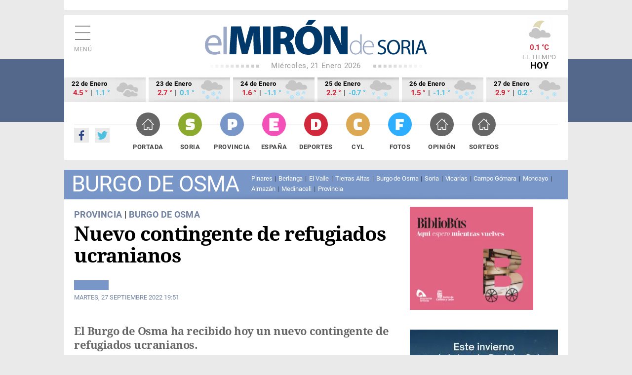

--- FILE ---
content_type: text/html; charset=utf-8
request_url: https://elmirondesoria.es/provincia/comarca-de-burgo-de-osma/nuevo-contingente-de-refugiados-ucranianos
body_size: 9615
content:

<!DOCTYPE html>
<html lang="es-es">
<head>
  <link rel="preload" href="https://estaticos.elmirondesoria.es/fonts/roboto-v20-latin-regular.woff2" as="font" type="font/woff2" crossorigin>
  <link rel="preload" href="https://estaticos.elmirondesoria.es/fonts/roboto-v20-latin-700.woff2" as="font" type="font/woff2" crossorigin> 
  <link rel="preload" href="https://estaticos.elmirondesoria.es/fonts/DroidSerif-Regular.woff2" as="font" type="font/woff2" crossorigin> 
  <link rel="preload" href="https://estaticos.elmirondesoria.es/fonts/DroidSerif-Bold.woff2" as="font" type="font/woff2" crossorigin> 
  <meta charset="utf-8">
	<meta http-equiv="date" content="Mar, 27 Sep 2022 19:51:26 GMT">
	<meta http-equiv="Refresh" content="900">
	<meta http-equiv="last-modified" content="date">
	<meta name="rights" content="@ El Mirón de Soria">
	<meta name="author" content="Juan Carlos Hervás">
	<meta name="DC.date" content="2022-09-27">
	<meta name="viewport" content="width=device-width, initial-scale=1">
	<meta name="X-UA-Compatible" content="IE=edge">
	<meta name="lang" content="es">
	<meta name="title" content="Nuevo contingente de refugiados ucranianos">
	<meta name="organization" content="El Miron de Soria">
	<meta name="google-site-verification" content="oMXlVVidDG0EUXiFeTJH_sqmcrAQxxehXGdxbsjiMnM">
	<meta name="robots" content="max-snippet:-1,max-image-preview:large,max-video-preview:-1">
	<meta name="DC.Identifier" content="http://catalog.loc.gov/67-26020">
	<meta name="DC.title" content="Nuevo contingente de refugiados ucranianos">
	<meta name="DC.description" content="Todas las noticias de Soria. Diario digital con noticias de Soria, fotos de Soria y provincia. Información sobre el Numancia. ">
	<meta name="DC.language" content="es">
	<meta name="DC.publisher" content="El Mirón de Soria">
	<meta name="description" content="Todas las noticias de Soria. Diario digital con noticias de Soria, fotos de Soria y provincia. Información sobre el Numancia. ">
	<meta name="generator" content="El Miron - Editor">
	<title>Nuevo contingente de refugiados ucranianos</title>
	<link href="https://elmirondesoria.es/provincia/comarca-de-burgo-de-osma/nuevo-contingente-de-refugiados-ucranianos/amp" rel="amphtml">
	<link href="https://elmirondesoria.es/provincia/comarca-de-burgo-de-osma/nuevo-contingente-de-refugiados-ucranianos" rel="canonical">
	<link href="/" rel="canonical">
	<link href="https://estaticos.elmirondesoria.es/images/favicon.gif" rel="icon" type="image/vnd.microsoft.icon">
	<link href="https://estaticos.elmirondesoria.es/images/miron-apple-152.png" rel="apple-touch-icon" sizes="152x152">
	<link href="https://estaticos.elmirondesoria.es/images/miron-apple-144.png" rel="apple-touch-icon" sizes="144x144">
	<link href="https://estaticos.elmirondesoria.es/images/miron-apple-120.png" rel="apple-touch-icon" sizes="120x120">
	<link href="https://estaticos.elmirondesoria.es/images/miron-apple-114.png" rel="apple-touch-icon" sizes="114x114">
	<link href="https://estaticos.elmirondesoria.es/images/miron-apple-72.png" rel="apple-touch-icon" sizes="72x72">
	<link href="https://estaticos.elmirondesoria.es/images/miron-apple.png" rel="apple-touch-icon-precomposed">

  <link href="https://estaticos.elmirondesoria.es/css/tpl-mi2017-v4.10.css?v=241211" rel="stylesheet" />

  <script async type="text/javascript" src="//s.clickiocdn.com/t/233846/360_light.js"></script>
  <script src="/media/mod_menu/js/menu-es5.min.js?bf40c772d024a2eee1db1bda545ae730" nomodule defer></script>
	<script src="/media/vendor/jquery/js/jquery.min.js?3.7.1"></script>
	<meta property="article:publisher" content="https://www.facebook.com/ElMironDeSoria" />
	<meta property="article:published_time" content="Mar, 27 Sep 2022 19:51:26 GMT" />
	<meta property="article:section" content="Burgo de Osma" />
	<meta property="article:tag" content="" />

	<meta property="og:title" content="Nuevo contingente de refugiados ucranianos" />
	<meta property="og:description" content="El Burgo de Osma ha recibido hoy un nuevo contingente de refugiados ucranianos.
" />
	<meta property="og:url" content="https://elmirondesoria.es/provincia/comarca-de-burgo-de-osma/nuevo-contingente-de-refugiados-ucranianos" />
	<meta property="og:image" content="https://cdn2.elmirondesoria.es/2022/09septiembre/rwd/27albergue-not.jpg" />
	<meta property="og:locale" content="es_ES" />
	<meta property="og:type" content="article" />
	<meta property="og:site_name" content="El Miron de Soria" />
	<meta property="fb:admins" content="100009044648175" />
	<meta property="fb:page_id" content="254620527985893" />
	<meta property="fb:app_id" content="370592293008483" />

	<meta property="original-source" content="https://elmirondesoria.es/provincia/comarca-de-burgo-de-osma/nuevo-contingente-de-refugiados-ucranianos" />
	<meta property="twitter:title" content="Nuevo contingente de refugiados ucranianos" />
	<meta property="twitter:description" content="El Burgo de Osma ha recibido hoy un nuevo contingente de refugiados ucranianos.
" />
	<meta property="twitter:url" content="https://elmirondesoria.es/provincia/comarca-de-burgo-de-osma/nuevo-contingente-de-refugiados-ucranianos" />
	<meta property="twitter:image" content="https://cdn2.elmirondesoria.es/2022/09septiembre/rwd/27albergue-not.jpg" />
	<meta property="twitter:card" content="summary_large_image" />
	<meta property="twitter:site" content="@elmirondesoria" />
	<meta property="twitter:creator" content="@elmirondesoria" />
	<meta property="twitter:domain" content="elmirondesoria.es" />
	<script>
		dataLayer = [{
			'contenido': {
				'typeContentMiron': 'noticia',
				'sectionMiron': 'provincia',
				'subsectionMiron': 'burgo-de-osma',
				'titleMiron': 'Nuevo contingente de refugiados ucranianos',
				'urlMiron': 'https://elmirondesoria.es/provincia/comarca-de-burgo-de-osma/nuevo-contingente-de-refugiados-ucranianos',
				'yearMiron': 2022,
				'monthMiron': 09,
				'dayMiron': 27
			}
		}];
	</script>
	

</head>
<body class="noticia provincia Burgo de Osma">
<!-- Google Tag Manager -->
<noscript><iframe src="//www.googletagmanager.com/ns.html?id=GTM-K8P2LM"
height="0" width="0" style="display:none;visibility:hidden"></iframe></noscript>
<script>(function(w,d,s,l,i){w[l]=w[l]||[];w[l].push({'gtm.start':
new Date().getTime(),event:'gtm.js'});var f=d.getElementsByTagName(s)[0],
j=d.createElement(s),dl=l!='dataLayer'?'&l='+l:'';j.async=true;j.src=
'//www.googletagmanager.com/gtm.js?id='+i+dl;f.parentNode.insertBefore(j,f);
})(window,document,'script','dataLayer','GTM-K8P2LM');</script>
<!-- End Google Tag Manager -->

  <!-- Sticky Desk -->
  <script async type='text/javascript' src='//s.clickiocdn.com/t/233846/360_light.js'></script>
  <script class='__lxGc__' type='text/javascript'>
  ((__lxGc__=window.__lxGc__||{'s':{},'b':0})['s']['_233846']=__lxGc__['s']['_233846']||{'b':{}})['b']['_724762']={'i':__lxGc__.b++};
  </script>
<script async type='text/javascript' src='//s.clickiocdn.com/t/233846/360_light.js'></script>
  <script class='__lxGc__' type='text/javascript'>
  ((__lxGc__=window.__lxGc__||{'s':{},'b':0})['s']['_233846']=__lxGc__['s']['_233846']||{'b':{}})['b']['_724760']={'i':__lxGc__.b++};
  </script>


<main class="miron">

<!-- //////// PUBLICIDAD //////// -->
<aside class="publiSuperior">
  <div class="skiIzda">
  <script async type='text/javascript' src='//s.clickiocdn.com/t/233846/360_light.js'></script>
  <script class='__lxGc__' type='text/javascript'>
  ((__lxGc__=window.__lxGc__||{'s':{},'b':0})['s']['_233846']=__lxGc__['s']['_233846']||{'b':{}})['b']['_722950']={'i':__lxGc__.b++};
  </script>  </div>
  <div class="skiDcha">
    </div>
  <div class="pubM1">
    </div>
  </aside>
<!-- //////// CABECERA //////// -->
<header class="cabecera" id="organizacion" itemprop="publisher" itemscope="" itemtype="https://schema.org/Organization">
  <div class="innerCabecera">
    <div itemprop="logo" itemscope="" class="logo" itemtype="https://schema.org/ImageObject">
      <a href="/" class="logomiron">El Mirón de Soria</a>
      <meta itemprop="url" content="https://estaticos.elmirondesoria.es/images/lgMiron429.png">
      <meta itemprop="width" content="429">
      <meta itemprop="height" content="60">
    </div>
    <meta itemprop="url" content="https://elmirondesoria.es" />
    <meta itemprop="name" content="EL MIRÓN DE SORIA" />
    <div class="fecha">
      Miércoles, 21 Enero 2026    </div>
    <div id="menuPrincipal" class="icnMenu">Menú</div>
    <div class="icnBuscador"><span>Buscar</span>
      <!--  -->
    </div>

        <div class="tiempo">
     <img alt="Muy nuboso" src="https://estaticos.elmirondesoria.es/wi/05/50/6n.png"/>
<div class="temperatura">0.1 &deg;C</div>
      El tiempo <span>HOY</span>
    </div>
      </div>
  
    <aside class="tiempoPrevision">
    <div class="dia">
    <div class="fecha">22 de Enero</div>
    <div class="temperatura"><span class="tempMaximo">4.5 &deg;</span> | <span class="tempMinimo">1.1 &deg;</span></div>
    <img alt="Cubierto" src="https://estaticos.elmirondesoria.es/wi/05/50/7.png"/>
    </div><div class="dia">
    <div class="fecha">23 de Enero</div>
    <div class="temperatura"><span class="tempMaximo">2.7 &deg;</span> | <span class="tempMinimo">0.1 &deg;</span></div>
    <img alt="Cubierto con probabilidad de nevadas" src="https://estaticos.elmirondesoria.es/wi/05/50/30.png"/>
    </div><div class="dia">
    <div class="fecha">24 de Enero</div>
    <div class="temperatura"><span class="tempMaximo">1.6 &deg;</span> | <span class="tempMinimo">-1.1 &deg;</span></div>
    <img alt="Muy nuboso con nevadas" src="https://estaticos.elmirondesoria.es/wi/05/50/30.png"/>
    </div><div class="dia">
    <div class="fecha">25 de Enero</div>
    <div class="temperatura"><span class="tempMaximo">2.2 &deg;</span> | <span class="tempMinimo">-0.7 &deg;</span></div>
    <img alt="Cubierto con nevadas" src="https://estaticos.elmirondesoria.es/wi/05/50/29.png"/>
    </div><div class="dia">
    <div class="fecha">26 de Enero</div>
    <div class="temperatura"><span class="tempMaximo">1.5 &deg;</span> | <span class="tempMinimo">-1.1 &deg;</span></div>
    <img alt="Cubierto con nevadas" src="https://estaticos.elmirondesoria.es/wi/05/50/30.png"/>
    </div><div class="dia">
    <div class="fecha">27 de Enero</div>
    <div class="temperatura"><span class="tempMaximo">2.9 &deg;</span> | <span class="tempMinimo">0.2 &deg;</span></div>
    <img alt="Cubierto con nevadas" src="https://estaticos.elmirondesoria.es/wi/05/50/29.png"/>
    </div>  </aside>
  
  <div class="innerNavegacion">
    <div class="rrss">
      <a itemprop="sameAs" rel="nofollow" class="fb" href="https://www.facebook.com/ElMironDeSoria/" target="_blank">Facebook</a>
      <a itemprop="sameAs" rel="nofollow" class="tw" href="https://twitter.com/elmirondesoria" target="_blank">Twuitter</a>
    </div>
    <nav class="menuSuperior">
      <ul  itemscope itemtype="http://www.schema.org/SiteNavigationElement"  class="_menusup">
<li itemprop="name" class="menu-478 Portada"><a href="/" itemprop="url" class="menuSupGTM"><span></span>Portada</a></li><li itemprop="name" class="menu-480 Soria"><a href="/soria" itemprop="url" class="menuSupGTM"><span></span>Soria</a></li><li itemprop="name" class="menu-481 alias-parent-active Provincia"><a href="/provincia" itemprop="url" class="menuSupGTM"><span></span>Provincia</a></li><li itemprop="name" class="menu-592 España"><a href="/nacional" itemprop="url" class="menuSupGTM"><span></span>España</a></li><li itemprop="name" class="menu-482 Deportes"><a href="/deportes" itemprop="url" class="menuSupGTM"><span></span>Deportes</a></li><li itemprop="name" class="menu-483 CyL"><a href="/cyl" itemprop="url" class="menuSupGTM"><span></span>CyL</a></li><li itemprop="name" class="menu-484 Fotos"><a href="/fotos" itemprop="url" class="menuSupGTM"><span></span>Fotos</a></li><li itemprop="name" class="menu-761 Opinión"><a href="/opinion" itemprop="url" class="menuSupGTM"><span></span>Opinión</a></li><li itemprop="name" class="menu-762 Sorteos"><a href="/sorteos" itemprop="url" class="menuSupGTM"><span></span>Sorteos</a></li></ul>

    </nav>
  </div>
  </header>

		
<!-- //////// CABECERA SECCIÓN //////// -->
<section class="cabeceraSeccion">
	<header>
		<h3>Burgo de Osma</h3>
	</header>
	<nav class="menuTematico">
		<ul  itemscope itemtype="http://www.schema.org/SiteNavigationElement"  class="">
<li itemprop="name" class="menu-273 Pinares"><a href="/provincia/comarca-de-pinares" itemprop="url" class="menuSupGTM">Pinares</a></li><li itemprop="name" class="menu-274 Berlanga"><a href="/provincia/comarca-de-berlanga" itemprop="url" class="menuSupGTM">Berlanga</a></li><li itemprop="name" class="menu-275 El Valle"><a href="/provincia/comarca-de-el-valle" itemprop="url" class="menuSupGTM">El Valle</a></li><li itemprop="name" class="menu-276 Tierras Altas"><a href="/provincia/comarca-de-tierras-altas" itemprop="url" class="menuSupGTM">Tierras Altas</a></li><li itemprop="name" class="menu-277 current active Burgo de Osma"><a href="/provincia/comarca-de-burgo-de-osma" itemprop="url" class="menuSupGTM">Burgo de Osma</a></li><li itemprop="name" class="menu-278 Soria"><a href="/provincia/comarca-de-soria" itemprop="url" class="menuSupGTM">Soria</a></li><li itemprop="name" class="menu-279 Vicarías"><a href="/provincia/comarca-de-vicarias" itemprop="url" class="menuSupGTM">Vicarías</a></li><li itemprop="name" class="menu-280 Campo Gómara"><a href="/provincia/comarca-campo-gomara" itemprop="url" class="menuSupGTM">Campo Gómara</a></li><li itemprop="name" class="menu-281 Moncayo"><a href="/provincia/comarca-del-moncayo" itemprop="url" class="menuSupGTM">Moncayo</a></li><li itemprop="name" class="menu-282 Almazán"><a href="/provincia/comarca-de-almazan" itemprop="url" class="menuSupGTM">Almazán</a></li><li itemprop="name" class="menu-283 Medinaceli"><a href="/provincia/comarca-de-medinaceli" itemprop="url" class="menuSupGTM">Medinaceli</a></li><li itemprop="name" class="menu-284 Provincia"><a href="/provincia/noticias" itemprop="url" class="menuSupGTM">Provincia</a></li></ul>
	</nav>
</section>




<!-- //////// NOTICIA-LAYOUT //////// -->
<div class="contenedorNoticia">
	<div class="noticiaLayout">
		<article class="noticiaDetalle" itemscope="" itemtype="http://schema.org/NewsArticle" itemref="organizacion">
						
	<div class="seccion">
		<a class="padre" href="/provincia" itemprop="genre">Provincia</a> | 		<a href="/provincia/comarca-de-burgo-de-osma" itemprop="genre">Burgo de Osma</a>
	</div>
			<h1 itemprop="headline">Nuevo contingente de refugiados ucranianos			</h1>
			 
			<div class="redes"> 
				<div class="addthis_sharing_toolbox"></div>
			</div>
				<div class="articulo-datos">
		<time datetime="2022-09-27T19:51:26+02:00" itemprop="dateModified" class="articulo-actualizado">
			<meta content="2022-09-27T19:51:26+02:00" itemprop="datePublished">
			<meta content="2022-09-27T19:51:26+02:00" itemprop="dateModified">
			Martes, 27 Septiembre 2022 19:51		</time>
		<div class="autor" itemprop="author" itemscope="" itemtype="https://schema.org/Person"><meta class="autor-nombre" itemprop="name" content="Juan Carlos Hervás" ></div>
	</div>
<h2 class="subtitulo">El Burgo de Osma ha recibido hoy un nuevo contingente de refugiados ucranianos.</h2>
 

	<h2 class=subtitulo><a class="anterior" title="Comienzan las obras en plaza de Osma" aria-label="Artículo anterior: Comienzan las obras en plaza de Osma" href="/provincia/comarca-de-burgo-de-osma/comienzan-las-obras-en-plaza-de-osma" rel="prev">
		Comienzan las obras en plaza de Osma	</a></h2>

	<h2 class=subtitulo><a class="siguiente" title="Inicio de obras en Polivalente y pistas de pádel" aria-label="Artículo siguiente: Inicio de obras en Polivalente y pistas de pádel" href="/provincia/comarca-de-burgo-de-osma/inicio-de-obras-en-polivalente-y-pistas-de-padel" rel="next">
		Inicio de obras en Polivalente y pistas de pádel	</a></h2>

<p><figure class="fotoNoticia" itemprop="image" itemscope itemtype="https://schema.org/ImageObject">
				<img class="lazyM" src="https://cdn2.elmirondesoria.es/2022/09septiembre/27albergue.jpg" alt="alt="Nuevo contingente de refugiados ucranianos" title="Nuevo contingente de refugiados ucranianos">
				<meta itemprop="width" content="000">
				<meta itemprop="height" content="000">
				<meta itemprop="url" content="#">
			</figure>
<p>Veintitrés personas han llegado al albergue municipal cedido por el Ayuntamiento al inicio de la invasión rusa.</p>
<p>Se trata de un grupo integrado por varias familias con bastantes niños desde un año hasta la educación secundaria. Los refugiados vienen desde Barcelona y se sumarán a sus compatriotas que ya llevan meses instalados en el centro de la zona de La Dehesa de Osma.</p>
<p>Respondiendo de forma inmediata a la crisis desatada por la guerra en Ucrania, el Ayuntamiento de El Burgo de Osma-Ciudad de Osma, paralizó la licitación del albergue municipal para ponerlo a disposición de las necesidades de los refugiados.</p>
<p>Eran los albores del mes de marzo y a finales de mayo llegaron los primeros ucranianos de la mano de Cruz Roja que es quien gestiona desde entonces las instalaciones.</p>
<p>Durante estos meses, lo niños ucranianos han acudido a los centros educativos locales y participado en algunos programas lúdicos del verano. Algunos adultos han encontrado trabajo e incluso ya residen de forma independiente en viviendas de la localidad.</p>
<p>Las 23 personas que hoy han llegado  se acomodarán en las habitaciones libres que han quedado durante este tiempo bien sea porque sus habitantes ya viven por su cuenta en el pueblo o porque se han trasladado a otros lugares. </p>
<p>El albergue burgense tiene doce habitaciones en la planta superior, cada una con dos literas más dos camas supletorias.</p>
<p>En la planta baja tiene una amplia cocina, comedor, sala de estar y una habitación más. Cuenta con un amplio patio en el que puede verse jugar a los niños y desarrollarse los quehaceres normales de una casa familiar.</p>
<p>Al igual que ha hecho desde el inicio de la contienda, el Ayuntamiento permanecerá atento a las necesidades que puedan surgir entre los refugiados y que esté en su mano solventar.</p>
<p>           </p>
<p> </p>
<p> </p>
<p> </p>		</article>


	<!-- PAGINACIÓN -->
	
	

		<aside class="pubTEX1">
			
		</aside>
	</div>
	<!-- //////// NOTICIA COL-C //////// -->
	<div class="noticiasColC">
		<aside class="pubN1">
																																																																					
												<div class="banner">
														<a href="/component/banners/click/3360" target="_blank" rel="noopener noreferrer" title="260116-0508" class="capullo">
							<img 
																class="lazy-M" src="https://cdn2.elmirondesoria.es/ads/0508.jpg" 
								alt="260116-0508" 
								width ="250" 
								height ="209"/>
							</a>
					

						
															</div>




 
		</aside>
		<!--  -->
				<aside class="pubN15">
			<script async type='text/javascript' src='//s.clickiocdn.com/t/233846/360_light.js'></script>
		<script class='__lxGc__' type='text/javascript'>
		((__lxGc__=window.__lxGc__||{'s':{},'b':0})['s']['_233846']=__lxGc__['s']['_233846']||{'b':{}})['b']['_724978']={'i':__lxGc__.b++};
		</script>		</aside>

		<aside class="pubN2">
																																																																					
												<div class="banner">
														<a href="/component/banners/click/3243" target="_blank" rel="noopener noreferrer" title="250809-0208" class="capullo">
							<img 
																class="lazy-M" src="https://cdn2.elmirondesoria.es/ads/0208.jpg" 
								alt="250809-0208" 
								width ="300" 
								height ="250"/>
							</a>
					

						
															</div>


 
		</aside>		    <aside class="lomas">

            <header>
        <h3>Lo más leído de la Provincia</h3>
        </header>
    
        <ol>
		<li itemscope itemtype="https://schema.org/NewsArticle" itemref="organizacion">
		<span class="numero Provincia">1</span>
		<h4 itemprop="headline">
			<a href="/provincia/comarca-de-tierras-altas/el-promotor-del-parque-eolico-y-fotovoltaico-la-solana-en-magana-desiste-por-su-inviabilidad-ambiental" class="lomasGTM">
				El promotor del parque eólico y fotovoltaico "La Solana", en Magaña, desiste por su inviabilidad ambiental			</a>
		</h4>
		<div class="articulo-datos">
				
			
			<meta content="2026-01-14T16:26:44+01:00" itemprop="datePublished">
			<meta content="2026-01-14T16:26:44+01:00" itemprop="dateModified">
			<div class="autor" itemprop="author" itemscope="" itemtype="https://schema.org/Person"><meta class="autor-nombre" itemprop="name" content="Juan Carlos Hervás" ></div>
		</div>
		<meta itemprop="url" content="/provincia/comarca-de-tierras-altas/el-promotor-del-parque-eolico-y-fotovoltaico-la-solana-en-magana-desiste-por-su-inviabilidad-ambiental">
		<meta itemscope="" itemprop="mainEntityOfPage" itemtype="https://schema.org/WebPage" itemid="/provincia/comarca-de-tierras-altas/el-promotor-del-parque-eolico-y-fotovoltaico-la-solana-en-magana-desiste-por-su-inviabilidad-ambiental">
	</li>
		<li itemscope itemtype="https://schema.org/NewsArticle" itemref="organizacion">
		<span class="numero Provincia">2</span>
		<h4 itemprop="headline">
			<a href="/provincia/comarca-de-berlanga/concluye-primera-fase-del-plan-de-gestion-de-la-cerca-vieja-de-berlanga-de-duero" class="lomasGTM">
				Concluye primera fase del Plan de Gestión de la Cerca Vieja de Berlanga de Duero			</a>
		</h4>
		<div class="articulo-datos">
				
			
			<meta content="2026-01-15T17:13:36+01:00" itemprop="datePublished">
			<meta content="2026-01-15T17:13:36+01:00" itemprop="dateModified">
			<div class="autor" itemprop="author" itemscope="" itemtype="https://schema.org/Person"><meta class="autor-nombre" itemprop="name" content="Juan Carlos Hervás" ></div>
		</div>
		<meta itemprop="url" content="/provincia/comarca-de-berlanga/concluye-primera-fase-del-plan-de-gestion-de-la-cerca-vieja-de-berlanga-de-duero">
		<meta itemscope="" itemprop="mainEntityOfPage" itemtype="https://schema.org/WebPage" itemid="/provincia/comarca-de-berlanga/concluye-primera-fase-del-plan-de-gestion-de-la-cerca-vieja-de-berlanga-de-duero">
	</li>
		<li itemscope itemtype="https://schema.org/NewsArticle" itemref="organizacion">
		<span class="numero Provincia">3</span>
		<h4 itemprop="headline">
			<a href="/provincia/comarca-de-pinares/la-diputacion-presenta-inversion-para-modernizar-el-punto-de-nieve-de-santa-ines" class="lomasGTM">
				La Diputación presenta inversion para modernizar el punto de nieve de Santa Inés			</a>
		</h4>
		<div class="articulo-datos">
				
			
			<meta content="2026-01-15T14:37:29+01:00" itemprop="datePublished">
			<meta content="2026-01-15T14:37:29+01:00" itemprop="dateModified">
			<div class="autor" itemprop="author" itemscope="" itemtype="https://schema.org/Person"><meta class="autor-nombre" itemprop="name" content="Juan Carlos Hervás" ></div>
		</div>
		<meta itemprop="url" content="/provincia/comarca-de-pinares/la-diputacion-presenta-inversion-para-modernizar-el-punto-de-nieve-de-santa-ines">
		<meta itemscope="" itemprop="mainEntityOfPage" itemtype="https://schema.org/WebPage" itemid="/provincia/comarca-de-pinares/la-diputacion-presenta-inversion-para-modernizar-el-punto-de-nieve-de-santa-ines">
	</li>
		<li itemscope itemtype="https://schema.org/NewsArticle" itemref="organizacion">
		<span class="numero Provincia">4</span>
		<h4 itemprop="headline">
			<a href="/provincia/noticias/se-busca-perro-extraviado-en-san-esteban-de-gormaz" class="lomasGTM">
				Se busca perro extraviado en San Esteban de Gormaz			</a>
		</h4>
		<div class="articulo-datos">
				
			
			<meta content="2026-01-15T20:03:41+01:00" itemprop="datePublished">
			<meta content="2026-01-15T20:03:41+01:00" itemprop="dateModified">
			<div class="autor" itemprop="author" itemscope="" itemtype="https://schema.org/Person"><meta class="autor-nombre" itemprop="name" content="Juan Carlos Hervás" ></div>
		</div>
		<meta itemprop="url" content="/provincia/noticias/se-busca-perro-extraviado-en-san-esteban-de-gormaz">
		<meta itemscope="" itemprop="mainEntityOfPage" itemtype="https://schema.org/WebPage" itemid="/provincia/noticias/se-busca-perro-extraviado-en-san-esteban-de-gormaz">
	</li>
		<li itemscope itemtype="https://schema.org/NewsArticle" itemref="organizacion">
		<span class="numero Provincia">5</span>
		<h4 itemprop="headline">
			<a href="/provincia/comarca-de-burgo-de-osma/las-jornadas-de-la-matanza-del-virrey-palafox-abren-su-51-edicion" class="lomasGTM">
				Las Jornadas de la Matanza del Virrey Palafox abren su 51 edición			</a>
		</h4>
		<div class="articulo-datos">
				
			
			<meta content="2026-01-17T10:55:00+01:00" itemprop="datePublished">
			<meta content="2026-01-17T15:43:23+01:00" itemprop="dateModified">
			<div class="autor" itemprop="author" itemscope="" itemtype="https://schema.org/Person"><meta class="autor-nombre" itemprop="name" content="Juan Carlos Hervás" ></div>
		</div>
		<meta itemprop="url" content="/provincia/comarca-de-burgo-de-osma/las-jornadas-de-la-matanza-del-virrey-palafox-abren-su-51-edicion">
		<meta itemscope="" itemprop="mainEntityOfPage" itemtype="https://schema.org/WebPage" itemid="/provincia/comarca-de-burgo-de-osma/las-jornadas-de-la-matanza-del-virrey-palafox-abren-su-51-edicion">
	</li>
</ol>

    </aside>

 
		<aside class="pubN3">
			<!--  -->
			<script async type='text/javascript' src='//s.clickiocdn.com/t/233846/360_light.js'></script>
		<script class='__lxGc__' type='text/javascript'>
		((__lxGc__=window.__lxGc__||{'s':{},'b':0})['s']['_233846']=__lxGc__['s']['_233846']||{'b':{}})['b']['_724977']={'i':__lxGc__.b++};
		</script>		</aside>
		 
	</div>
</div>

<!-- //////// GALERÍAS //////// -->
<section class="galerias">	<header>
		<h3><a href="https://elmirondesoria.es/fotos">Últimas fotogalerías</a></h3>			</header>
	 
	<article class="galeriaGAL1" itemscope="" itemtype="http://schema.org/NewsArticle" itemref="organizacion">
		<div class="contenedor">
		<div class="seccion fotos">
		<a href="/fotos">Fotos</a>	</div>
	<figure class="foto" itemprop="image" itemscope="" itemtype="https://schema.org/ImageObject"> 
		<a href="/fotos/borobia-en-las-faldas-del-moncayo" class="galeriasGTM">
						<img class="lazyM" src="https://cdn2.elmirondesoria.es/2026/01enero/rwd/20borobia-port.jpg" width="459" height="306" alt="Borobia, en las faldas del Moncayo " title="Borobia, en las faldas del Moncayo "/>
			<meta itemprop="width" content="459">
			<meta itemprop="height" content="306">
			<meta itemprop="url" content="https://cdn2.elmirondesoria.es/2026/01enero/rwd/20borobia-port.jpg">
		</a>
	</figure>
	<h2 itemprop="headline">
		<a href="/fotos/borobia-en-las-faldas-del-moncayo" class="galeriasGTM">Borobia, en las faldas del Moncayo </a>
	</h2>
</div>
<div class="articulo-datos">
		
	
	<time datetime="2026-01-20T17:00:06+01:00" class="articulo-actualizado">
		<meta content="2026-01-20T17:00:06+01:00" itemprop="datePublished">
		<meta content="2026-01-20T17:00:06+01:00" itemprop="dateModified">
		20-01-2026 17:00	</time>
	<div class="autor" itemprop="author" itemscope="" itemtype="https://schema.org/Person"><meta class="autor-nombre" itemprop="name" content="Juan Carlos Hervás" ></div>
</div>
<meta itemscope="" itemprop="mainEntityOfPage" itemtype="https://schema.org/WebPage" itemid="/fotos/borobia-en-las-faldas-del-moncayo">


	</article>
	<article class="galeriaGAL2" itemscope="" itemtype="http://schema.org/NewsArticle" itemref="organizacion">
		<div class="contenedor">
		<div class="seccion fotos">
		<a href="/fotos">Fotos</a>	</div>
	<figure class="foto" itemprop="image" itemscope="" itemtype="https://schema.org/ImageObject"> 
		<a href="/fotos/parada-en-el-puente-medieval-de-andaluz" class="galeriasGTM">
						<img class="lazyM" src="https://cdn2.elmirondesoria.es/2026/01enero/rwd/20andaluz-port.jpg" width="459" height="306" alt="Parada en el puente medieval de Andaluz" title="Parada en el puente medieval de Andaluz"/>
			<meta itemprop="width" content="459">
			<meta itemprop="height" content="306">
			<meta itemprop="url" content="https://cdn2.elmirondesoria.es/2026/01enero/rwd/20andaluz-port.jpg">
		</a>
	</figure>
	<h2 itemprop="headline">
		<a href="/fotos/parada-en-el-puente-medieval-de-andaluz" class="galeriasGTM">Parada en el puente medieval de Andaluz</a>
	</h2>
</div>
<div class="articulo-datos">
		
	
	<time datetime="2026-01-20T16:54:22+01:00" class="articulo-actualizado">
		<meta content="2026-01-20T14:21:07+01:00" itemprop="datePublished">
		<meta content="2026-01-20T16:54:22+01:00" itemprop="dateModified">
		20-01-2026 16:54	</time>
	<div class="autor" itemprop="author" itemscope="" itemtype="https://schema.org/Person"><meta class="autor-nombre" itemprop="name" content="Juan Carlos Hervás" ></div>
</div>
<meta itemscope="" itemprop="mainEntityOfPage" itemtype="https://schema.org/WebPage" itemid="/fotos/parada-en-el-puente-medieval-de-andaluz">


	</article>
	<article class="galeriaGAL3" itemscope="" itemtype="http://schema.org/NewsArticle" itemref="organizacion">
		<div class="contenedor">
		<div class="seccion fotos">
		<a href="/fotos">Fotos</a>	</div>
	<figure class="foto" itemprop="image" itemscope="" itemtype="https://schema.org/ImageObject"> 
		<a href="/fotos/3-jornada-de-campo-a-traves-cross-de-los-llamosos-2026" class="galeriasGTM">
						<img class="lazyM" src="https://cdn2.elmirondesoria.es/2026/01enero/rwd/18llamosos-port.jpg" width="459" height="306" alt="3ª jornada de campo a través - Cross de Los Llamosos 2026 " title="3ª jornada de campo a través - Cross de Los Llamosos 2026 "/>
			<meta itemprop="width" content="459">
			<meta itemprop="height" content="306">
			<meta itemprop="url" content="https://cdn2.elmirondesoria.es/2026/01enero/rwd/18llamosos-port.jpg">
		</a>
	</figure>
	<h2 itemprop="headline">
		<a href="/fotos/3-jornada-de-campo-a-traves-cross-de-los-llamosos-2026" class="galeriasGTM">3ª jornada de campo a través - Cross de Los Llamosos 2026 </a>
	</h2>
</div>
<div class="articulo-datos">
		
	
	<time datetime="2026-01-20T14:20:00+01:00" class="articulo-actualizado">
		<meta content="2026-01-18T16:07:44+01:00" itemprop="datePublished">
		<meta content="2026-01-20T14:20:00+01:00" itemprop="dateModified">
		20-01-2026 14:20	</time>
	<div class="autor" itemprop="author" itemscope="" itemtype="https://schema.org/Person"><meta class="autor-nombre" itemprop="name" content="Juan Carlos Hervás" ></div>
</div>
<meta itemscope="" itemprop="mainEntityOfPage" itemtype="https://schema.org/WebPage" itemid="/fotos/3-jornada-de-campo-a-traves-cross-de-los-llamosos-2026">


	</article>
	<article class="galeriaGAL4" itemscope="" itemtype="http://schema.org/NewsArticle" itemref="organizacion">
		<div class="contenedor">
		<div class="seccion fotos">
		<a href="/fotos">Fotos</a>	</div>
	<figure class="foto" itemprop="image" itemscope="" itemtype="https://schema.org/ImageObject"> 
		<a href="/fotos/minuto-de-silencio-en-soria-por-accidente-ferroviario-en-adamuz-cordoba" class="galeriasGTM">
						<img class="lazyM" src="https://cdn2.elmirondesoria.es/2026/01enero/rwd/19minuto-port.jpg" width="459" height="306" alt="Minuto de silencio en Soria por accidente ferroviario en Adamuz (Córdoba)" title="Minuto de silencio en Soria por accidente ferroviario en Adamuz (Córdoba)"/>
			<meta itemprop="width" content="459">
			<meta itemprop="height" content="306">
			<meta itemprop="url" content="https://cdn2.elmirondesoria.es/2026/01enero/rwd/19minuto-port.jpg">
		</a>
	</figure>
	<h2 itemprop="headline">
		<a href="/fotos/minuto-de-silencio-en-soria-por-accidente-ferroviario-en-adamuz-cordoba" class="galeriasGTM">Minuto de silencio en Soria por accidente ferroviario en Adamuz (Córdoba)</a>
	</h2>
</div>
<div class="articulo-datos">
		
	
	<time datetime="2026-01-19T13:42:03+01:00" class="articulo-actualizado">
		<meta content="2026-01-19T13:42:03+01:00" itemprop="datePublished">
		<meta content="2026-01-19T13:42:03+01:00" itemprop="dateModified">
		19-01-2026 13:42	</time>
	<div class="autor" itemprop="author" itemscope="" itemtype="https://schema.org/Person"><meta class="autor-nombre" itemprop="name" content="Juan Carlos Hervás" ></div>
</div>
<meta itemscope="" itemprop="mainEntityOfPage" itemtype="https://schema.org/WebPage" itemid="/fotos/minuto-de-silencio-en-soria-por-accidente-ferroviario-en-adamuz-cordoba">


	</article>
</section>
<!-- //////// NOTICIA BOTTOM //////// -->
<div class="noticiaBottom">
	    <div class="masNoticias">

            <header>
        <h3>Más noticias</h3>
        </header>
    
        	<article class="noticiaMas1" itemscope="" itemtype="http://schema.org/NewsArticle" itemref="organizacion">			
		<figure class="foto" itemprop="image" itemscope="" itemtype="https://schema.org/ImageObject"> 
			<a href="/provincia/comarca-de-burgo-de-osma/jarocho-protagoniza-las-iii-jornadas-culturales-taurinas-de-el-burgo-de-osma" class="noticiaMasGTM">
								<img class="lazyM" src="https://cdn2.elmirondesoria.es/2026/01enero/rwd/18jarocho2-mini.jpg" width="261" height="174" alt="“Jarocho” protagoniza las III Jornadas Culturales Taurinas de El Burgo de Osma" title="“Jarocho” protagoniza las III Jornadas Culturales Taurinas de El Burgo de Osma"/>
				<meta itemprop="width" content="261">
				<meta itemprop="height" content="174">
				<meta itemprop="url" content="https://elmirondesoria.es/https://cdn2.elmirondesoria.es/2026/01enero/rwd/18jarocho2-mini.jpg">
			</a>
		</figure>
		<div class="seccion"><a href="/provincia/comarca-de-burgo-de-osma">Burgo de Osma</a></div>
		<h2 itemprop="headline">
			<a href="/provincia/comarca-de-burgo-de-osma/jarocho-protagoniza-las-iii-jornadas-culturales-taurinas-de-el-burgo-de-osma" class="noticiaMasGTM">“Jarocho” protagoniza las III Jornadas Culturales Taurinas de El Burgo de Osma</a>
		</h2>
		<div class="articulo-datos">
				
			<time datetime="2026-01-18T17:11:38+01:00" class="articulo-actualizado">
				<meta content="2026-01-18T17:11:38+01:00" itemprop="datePublished">
				<meta content="2026-01-18T17:11:38+01:00" itemprop="dateModified">
				18-01-2026 17:11			</time>
			<div class="autor" itemprop="author" itemscope="" itemtype="https://schema.org/Person"><meta class="autor-nombre" itemprop="name" content="Juan Carlos Hervás" ></div>
		</div>
		<meta itemprop="url" content="/provincia/comarca-de-burgo-de-osma/jarocho-protagoniza-las-iii-jornadas-culturales-taurinas-de-el-burgo-de-osma">
		<meta itemscope="" itemprop="mainEntityOfPage" itemtype="https://schema.org/WebPage" itemid="/provincia/comarca-de-burgo-de-osma/jarocho-protagoniza-las-iii-jornadas-culturales-taurinas-de-el-burgo-de-osma">
	</article>
	<article class="noticiaMas2" itemscope="" itemtype="http://schema.org/NewsArticle" itemref="organizacion">			
		<figure class="foto" itemprop="image" itemscope="" itemtype="https://schema.org/ImageObject"> 
			<a href="/provincia/comarca-de-burgo-de-osma/el-burgo-de-osma-acoge-exclusiva-proyeccion-de-cortometrajes-premiados-en-premios-fugaz" class="noticiaMasGTM">
								<img class="lazyM" src="https://cdn2.elmirondesoria.es/2026/01enero/rwd/19muestra-de-cortos-burgo-de-osma-mini.jpg" width="170" height="240" alt="El Burgo de Osma acoge "exclusiva" proyección de cortometrajes premiados en Premios Fugaz" title="El Burgo de Osma acoge "exclusiva" proyección de cortometrajes premiados en Premios Fugaz"/>
				<meta itemprop="width" content="170">
				<meta itemprop="height" content="240">
				<meta itemprop="url" content="https://elmirondesoria.es/https://cdn2.elmirondesoria.es/2026/01enero/rwd/19muestra-de-cortos-burgo-de-osma-mini.jpg">
			</a>
		</figure>
		<div class="seccion"><a href="/provincia/comarca-de-burgo-de-osma">Burgo de Osma</a></div>
		<h2 itemprop="headline">
			<a href="/provincia/comarca-de-burgo-de-osma/el-burgo-de-osma-acoge-exclusiva-proyeccion-de-cortometrajes-premiados-en-premios-fugaz" class="noticiaMasGTM">El Burgo de Osma acoge "exclusiva" proyección de cortometrajes premiados en Premios Fugaz</a>
		</h2>
		<div class="articulo-datos">
				
			<time datetime="2026-01-19T09:46:48+01:00" class="articulo-actualizado">
				<meta content="2026-01-19T09:46:48+01:00" itemprop="datePublished">
				<meta content="2026-01-19T09:46:48+01:00" itemprop="dateModified">
				19-01-2026 09:46			</time>
			<div class="autor" itemprop="author" itemscope="" itemtype="https://schema.org/Person"><meta class="autor-nombre" itemprop="name" content="Juan Carlos Hervás" ></div>
		</div>
		<meta itemprop="url" content="/provincia/comarca-de-burgo-de-osma/el-burgo-de-osma-acoge-exclusiva-proyeccion-de-cortometrajes-premiados-en-premios-fugaz">
		<meta itemscope="" itemprop="mainEntityOfPage" itemtype="https://schema.org/WebPage" itemid="/provincia/comarca-de-burgo-de-osma/el-burgo-de-osma-acoge-exclusiva-proyeccion-de-cortometrajes-premiados-en-premios-fugaz">
	</article>
	<article class="noticiaMas3" itemscope="" itemtype="http://schema.org/NewsArticle" itemref="organizacion">			
		<figure class="foto" itemprop="image" itemscope="" itemtype="https://schema.org/ImageObject"> 
			<a href="/provincia/comarca-de-burgo-de-osma/las-jornadas-de-la-matanza-del-virrey-palafox-abren-su-51-edicion" class="noticiaMasGTM">
								<img class="lazyM" src="https://cdn2.elmirondesoria.es/2025/01enero/18virrey/223-18virrey.jpg" width="1498" height="1000" alt="Las Jornadas de la Matanza del Virrey Palafox abren su 51 edición" title="Las Jornadas de la Matanza del Virrey Palafox abren su 51 edición"/>
				<meta itemprop="width" content="1498">
				<meta itemprop="height" content="1000">
				<meta itemprop="url" content="https://elmirondesoria.es/https://cdn2.elmirondesoria.es/2025/01enero/18virrey/223-18virrey.jpg">
			</a>
		</figure>
		<div class="seccion"><a href="/provincia/comarca-de-burgo-de-osma">Burgo de Osma</a></div>
		<h2 itemprop="headline">
			<a href="/provincia/comarca-de-burgo-de-osma/las-jornadas-de-la-matanza-del-virrey-palafox-abren-su-51-edicion" class="noticiaMasGTM">Las Jornadas de la Matanza del Virrey Palafox abren su 51 edición</a>
		</h2>
		<div class="articulo-datos">
				
			<time datetime="2026-01-17T15:43:23+01:00" class="articulo-actualizado">
				<meta content="2026-01-17T10:55:00+01:00" itemprop="datePublished">
				<meta content="2026-01-17T15:43:23+01:00" itemprop="dateModified">
				17-01-2026 15:43			</time>
			<div class="autor" itemprop="author" itemscope="" itemtype="https://schema.org/Person"><meta class="autor-nombre" itemprop="name" content="Juan Carlos Hervás" ></div>
		</div>
		<meta itemprop="url" content="/provincia/comarca-de-burgo-de-osma/las-jornadas-de-la-matanza-del-virrey-palafox-abren-su-51-edicion">
		<meta itemscope="" itemprop="mainEntityOfPage" itemtype="https://schema.org/WebPage" itemid="/provincia/comarca-de-burgo-de-osma/las-jornadas-de-la-matanza-del-virrey-palafox-abren-su-51-edicion">
	</article>
	<article class="noticiaMas4" itemscope="" itemtype="http://schema.org/NewsArticle" itemref="organizacion">			
		<figure class="foto" itemprop="image" itemscope="" itemtype="https://schema.org/ImageObject"> 
			<a href="/provincia/comarca-de-burgo-de-osma/el-burgo-de-osma-elige-ganadores-para-sus-xxvii-premios-de-poesia-prosa-y-fotografia" class="noticiaMasGTM">
								<img class="lazyM" src="https://cdn2.elmirondesoria.es/2026/01enero/rwd/13elburgo-mini.jpg" width="261" height="174" alt="El Burgo de Osma elige ganadores para sus XXVII premios de poesía, prosa y fotografía" title="El Burgo de Osma elige ganadores para sus XXVII premios de poesía, prosa y fotografía"/>
				<meta itemprop="width" content="261">
				<meta itemprop="height" content="174">
				<meta itemprop="url" content="https://elmirondesoria.es/https://cdn2.elmirondesoria.es/2026/01enero/rwd/13elburgo-mini.jpg">
			</a>
		</figure>
		<div class="seccion"><a href="/provincia/comarca-de-burgo-de-osma">Burgo de Osma</a></div>
		<h2 itemprop="headline">
			<a href="/provincia/comarca-de-burgo-de-osma/el-burgo-de-osma-elige-ganadores-para-sus-xxvii-premios-de-poesia-prosa-y-fotografia" class="noticiaMasGTM">El Burgo de Osma elige ganadores para sus XXVII premios de poesía, prosa y fotografía</a>
		</h2>
		<div class="articulo-datos">
				
			<time datetime="2026-01-13T12:40:34+01:00" class="articulo-actualizado">
				<meta content="2026-01-13T12:40:34+01:00" itemprop="datePublished">
				<meta content="2026-01-13T12:40:34+01:00" itemprop="dateModified">
				13-01-2026 12:40			</time>
			<div class="autor" itemprop="author" itemscope="" itemtype="https://schema.org/Person"><meta class="autor-nombre" itemprop="name" content="Juan Carlos Hervás" ></div>
		</div>
		<meta itemprop="url" content="/provincia/comarca-de-burgo-de-osma/el-burgo-de-osma-elige-ganadores-para-sus-xxvii-premios-de-poesia-prosa-y-fotografia">
		<meta itemscope="" itemprop="mainEntityOfPage" itemtype="https://schema.org/WebPage" itemid="/provincia/comarca-de-burgo-de-osma/el-burgo-de-osma-elige-ganadores-para-sus-xxvii-premios-de-poesia-prosa-y-fotografia">
	</article>

    </div>

 
	<div class="noticiaBottomColC">		    <aside class="teInteresa">

            <header>
        <h3 class="INTER">Ahora en portada</h3>
        </header>
    
        <ul>
		<li itemscope itemtype="https://schema.org/Article">
				
	<figure class="foto enportada" itemprop="image" itemscope="" itemtype="https://schema.org/ImageObject"> 
		<a href="/cyl/castilla-y-leon/el-ix-premio-ribera-del-duero-de-narrativa-breve-bate-todos-los-records-de-participacion" class="enportadaGTM">
						<img class="lazyM" src="https://cdn2.elmirondesoria.es/2026/01enero/rwd/21duero-mini.jpg" width="261" height="174" alt="El IX Premio Ribera del Duero de Narrativa Breve bate todos los récords de participación " title="El IX Premio Ribera del Duero de Narrativa Breve bate todos los récords de participación "/>
			<meta itemprop="width" content="261">
			<meta itemprop="height" content="174">
			<meta itemprop="url" content="https://cdn2.elmirondesoria.es/2026/01enero/rwd/21duero-mini.jpg">
		</a>
	</figure>

<div class="seccion CyL">
	<a href="/cyl/castilla-y-leon">Castilla y León</a></div>
<a href="/cyl/castilla-y-leon/el-ix-premio-ribera-del-duero-de-narrativa-breve-bate-todos-los-records-de-participacion" class="enportadaGTM">El IX Premio Ribera del Duero de Narrativa Breve bate todos los récords de participación </a>

	</li>
		<li itemscope itemtype="https://schema.org/Article">
				
	<figure class="foto enportada" itemprop="image" itemscope="" itemtype="https://schema.org/ImageObject"> 
		<a href="/deportes/polideportivo/el-c-d-golmayo-camaretas-femenino-arranca-el-ano-con-otra-victoria" class="enportadaGTM">
						<img class="lazyM" src="https://cdn2.elmirondesoria.es/2026/01enero/rwd/21golmayo-mini.jpg" width="310" height="174" alt="El C.D. Golmayo Camaretas femenino arranca el año con otra victoria" title="El C.D. Golmayo Camaretas femenino arranca el año con otra victoria"/>
			<meta itemprop="width" content="310">
			<meta itemprop="height" content="174">
			<meta itemprop="url" content="https://cdn2.elmirondesoria.es/2026/01enero/rwd/21golmayo-mini.jpg">
		</a>
	</figure>

<div class="seccion Deportes">
	<a href="/deportes/polideportivo">Otros deportes</a></div>
<a href="/deportes/polideportivo/el-c-d-golmayo-camaretas-femenino-arranca-el-ano-con-otra-victoria" class="enportadaGTM">El C.D. Golmayo Camaretas femenino arranca el año con otra victoria</a>

	</li>
		<li itemscope itemtype="https://schema.org/Article">
				
	<figure class="foto enportada" itemprop="image" itemscope="" itemtype="https://schema.org/ImageObject"> 
		<a href="/deportes/voleibol/soria-recibe-esta-tarde-a-uno-de-los-mejores-equipos-europeos" class="enportadaGTM">
						<img class="lazyM" src="https://cdn2.elmirondesoria.es/2026/01enero/rwd/21piacenza-mini.png" width="336" height="174" alt="Soria recibe esta tarde a uno de los mejores equipos europeos de voleibol" title="Soria recibe esta tarde a uno de los mejores equipos europeos de voleibol"/>
			<meta itemprop="width" content="336">
			<meta itemprop="height" content="174">
			<meta itemprop="url" content="https://cdn2.elmirondesoria.es/2026/01enero/rwd/21piacenza-mini.png">
		</a>
	</figure>

<div class="seccion Deportes">
	<a href="/deportes/voleibol">Voleibol</a></div>
<a href="/deportes/voleibol/soria-recibe-esta-tarde-a-uno-de-los-mejores-equipos-europeos" class="enportadaGTM">Soria recibe esta tarde a uno de los mejores equipos europeos de voleibol</a>

	</li>
		<li itemscope itemtype="https://schema.org/Article">
				
	<figure class="foto enportada" itemprop="image" itemscope="" itemtype="https://schema.org/ImageObject"> 
		<a href="/provincia/comarca-de-soria/garray-arrienda-el-bar-restaurante-y-vivienda-del-centro-social-de-tardesillas" class="enportadaGTM">
						<img class="lazyM" src="https://cdn2.elmirondesoria.es/2026/01enero/rwd/21tardesillas-mini.jpg" width="235" height="174" alt="Garray arrienda el bar restaurante y vivienda del centro social de Tardesillas" title="Garray arrienda el bar restaurante y vivienda del centro social de Tardesillas"/>
			<meta itemprop="width" content="235">
			<meta itemprop="height" content="174">
			<meta itemprop="url" content="https://cdn2.elmirondesoria.es/2026/01enero/rwd/21tardesillas-mini.jpg">
		</a>
	</figure>

<div class="seccion Provincia">
	<a href="/provincia/comarca-de-soria">Comarca de Soria</a></div>
<a href="/provincia/comarca-de-soria/garray-arrienda-el-bar-restaurante-y-vivienda-del-centro-social-de-tardesillas" class="enportadaGTM">Garray arrienda el bar restaurante y vivienda del centro social de Tardesillas</a>

	</li>
	</ul>
    </aside>

 
	<aside class="pubN4">
		 
	</aside>
	</div>
</div>




  <!-- //////// MENÚ PRINCIPAL //////// -->
    
<nav class="menuPrincipal">
	<header>
	<h3 >Menú</h3>	<button id="cierraMenu">Cerrar</button>
	</header>
	
<ul itemscope itemtype="http://www.schema.org/SiteNavigationElement" class="">
<li itemprop="name" class="menu-102 default Portada"><a href="/" itemprop="url">Portada</a></li><li itemprop="name" class="menu-103 deeper parent Soria"><a href="/soria" itemprop="url">Soria<span class="masSoria"></span></a><ul itemscope itemtype="http://www.schema.org/SiteNavigationElement" class="nav-subseccion masSoria"><li itemprop="name" class="menu-238 Soria"><a href="/soria/capital" itemprop="url">Soria</a></li><li itemprop="name" class="menu-239 Ayuntamiento"><a href="/soria/ayuntamiento" itemprop="url">Ayuntamiento</a></li><li itemprop="name" class="menu-240 Sucesos"><a href="/soria/sucesos" itemprop="url">Sucesos</a></li></ul></li><li itemprop="name" class="menu-226 Fotos"><a href="/fotos" itemprop="url">Fotos</a></li><li itemprop="name" class="menu-121 Opinión"><a href="/opinion" itemprop="url">Opinión</a></li><li itemprop="name" class="menu-104 active deeper parent Provincia"><a href="/provincia" itemprop="url">Provincia<span class="masProvincia"></span></a><ul itemscope itemtype="http://www.schema.org/SiteNavigationElement" class="nav-subseccion masProvincia"><li itemprop="name" class="menu-241 Pinares"><a href="/provincia/comarca-de-pinares" itemprop="url">Pinares</a></li><li itemprop="name" class="menu-242 Berlanga"><a href="/provincia/comarca-de-berlanga" itemprop="url">Berlanga</a></li><li itemprop="name" class="menu-243 El Valle"><a href="/provincia/comarca-de-el-valle" itemprop="url">El Valle</a></li><li itemprop="name" class="menu-244 Tierras Altas"><a href="/provincia/comarca-de-tierras-altas" itemprop="url">Tierras Altas</a></li><li itemprop="name" class="menu-245 current active Burgo de Osma"><a href="/provincia/comarca-de-burgo-de-osma" itemprop="url">Burgo de Osma</a></li><li itemprop="name" class="menu-246 Comarca de Soria"><a href="/provincia/comarca-de-soria" itemprop="url">Comarca de Soria</a></li><li itemprop="name" class="menu-247 Vicarías"><a href="/provincia/comarca-de-vicarias" itemprop="url">Vicarías</a></li><li itemprop="name" class="menu-248 Campo Gómara"><a href="/provincia/comarca-campo-gomara" itemprop="url">Campo Gómara</a></li><li itemprop="name" class="menu-249 El Moncayo"><a href="/provincia/comarca-del-moncayo" itemprop="url">El Moncayo</a></li><li itemprop="name" class="menu-250 Almazán"><a href="/provincia/comarca-de-almazan" itemprop="url">Almazán</a></li><li itemprop="name" class="menu-251 Medinaceli"><a href="/provincia/comarca-de-medinaceli" itemprop="url">Medinaceli</a></li><li itemprop="name" class="menu-252 Provincia"><a href="/provincia/noticias" itemprop="url">Provincia</a></li></ul></li><li itemprop="name" class="menu-113 deeper parent Deportes"><a href="/deportes" itemprop="url">Deportes<span class="masDeportes"></span></a><ul itemscope itemtype="http://www.schema.org/SiteNavigationElement" class="nav-subseccion masDeportes"><li itemprop="name" class="menu-479 C.D. Numancia"><a href="/deportes/c-d-numancia" itemprop="url">C.D. Numancia</a></li><li itemprop="name" class="menu-253 Fútbol"><a href="/deportes/futbol" itemprop="url">Fútbol</a></li><li itemprop="name" class="menu-254 Voleibol"><a href="/deportes/voleibol" itemprop="url">Voleibol</a></li><li itemprop="name" class="menu-255 Atletismo"><a href="/deportes/atletismo" itemprop="url">Atletismo</a></li><li itemprop="name" class="menu-256 Balonmano"><a href="/deportes/balonmano" itemprop="url">Balonmano</a></li><li itemprop="name" class="menu-257 Natación"><a href="/deportes/natacion" itemprop="url">Natación</a></li><li itemprop="name" class="menu-258 Duatlón"><a href="/deportes/duatlon" itemprop="url">Duatlón</a></li><li itemprop="name" class="menu-259 Otros deportes"><a href="/deportes/polideportivo" itemprop="url">Otros deportes</a></li></ul></li><li itemprop="name" class="menu-587 deeper parent España"><a href="/nacional" itemprop="url">España<span class="masEspaña"></span></a><ul itemscope itemtype="http://www.schema.org/SiteNavigationElement" class="nav-subseccion masEspaña"><li itemprop="name" class="menu-591 Sociedad"><a href="/nacional/sociedad" itemprop="url">Sociedad</a></li><li itemprop="name" class="menu-588 Politica"><a href="/nacional/politica" itemprop="url">Politica</a></li><li itemprop="name" class="menu-589 Economía"><a href="/nacional/economia" itemprop="url">Economía</a></li><li itemprop="name" class="menu-590 Cultura"><a href="/nacional/cultura" itemprop="url">Cultura</a></li></ul></li><li itemprop="name" class="menu-111 deeper parent CyL"><a href="/cyl" itemprop="url">CyL<span class="masCyL"></span></a><ul itemscope itemtype="http://www.schema.org/SiteNavigationElement" class="nav-subseccion masCyL"><li itemprop="name" class="menu-260 Junta de Castilla y León"><a href="/cyl/junta-de-castilla-y-leon" itemprop="url">Junta de Castilla y León</a></li><li itemprop="name" class="menu-261 Castilla y León"><a href="/cyl/castilla-y-leon" itemprop="url">Castilla y León</a></li></ul></li><li itemprop="name" class="menu-709 Sorteos"><a href="/sorteos" itemprop="url">Sorteos</a></li></ul>
</nav>

  
<!-- //////// MÓDULOS INFERIOR //////// -->
<footer>
  <nav class="menuInferior">
    
  </nav>
  <div class="logoFoot">
    <a href="/"><img src="https://estaticos.elmirondesoria.es/images/logoMiron.svg" width="240" height="38" alt="El MIR&Oacute;N de SORIA"></a>
  </div>
  <div class="direccion">
    <p>(c) 2026 - El Mirón de Soria /// Juan Carlos Hervás Hernández - Soria - España</p> 
    <p><a class="cc-custom-revoke">Cambiar ajustes de las cookies</a></p>
  </div>
  <div class="enlacesFoot">
    <ul  itemscope itemtype="http://www.schema.org/SiteNavigationElement"  class="">
<li itemprop="name" class="menu-767 Aviso Legal"><a href="/aviso-legal" itemprop="url" target="_blank">Aviso Legal</a></li><li itemprop="name" class="menu-222 Política de Cookies"><a href="/politica-de-cookies" itemprop="url" target="_blank">Política de Cookies</a></li><li itemprop="name" class="menu-766 Política de Privacidad"><a href="/politicas-de-privacidad" itemprop="url" target="_blank">Política de Privacidad</a></li><li itemprop="name" class="menu-267 Contacto"><a href="/contacto-redaccion" itemprop="url" class="destacado" target="_blank">Contacto</a></li></ul>

  </div>
  <div class="ojd">
    <p class="ojd">Medio auditado por <br><img src="https://estaticos.elmirondesoria.es/images/ojd.png" width="80" height="56" alt="OJD"></p>   
  </div>
</footer>

<!-- //////// INTERSTITAL //////// -->
  <div id="overlay"></div>
</main>

  <script defer type="text/javascript" src="/templates/miron2017/js/jquery-1.11.2.min.js"></script>
  <script defer type="text/javascript" src="https://estaticos.elmirondesoria.es/js/tpl-mi2017.js?v=240602"></script> 
  <!-- <script defer type="text/javascript" src="https://estaticos.elmirondesoria.es/js/tpl-mi2017.js?v=190905"></script> -->
 


<!-- //////// FICHA DE DESARROLLO //////// -->
<div class="ficha-pagina">
  <h2> Sección: provincia </h2>
  <h2> Subsección: Burgo de Osma </h2>
  <h3> Id propio: 64580 </h3>
  <h3> Id del padre: 89 </h3>
  <h2>Vista: article</h2>
  <h3>Ancho página: 0</h3>
  <h3>Es página fotos: 0</h3>
  <h3>Clase de página: noticia</h3>
</div>
<!-- - - - - - - - - - - - - - - - - - - - - -->

</body>
</html>


